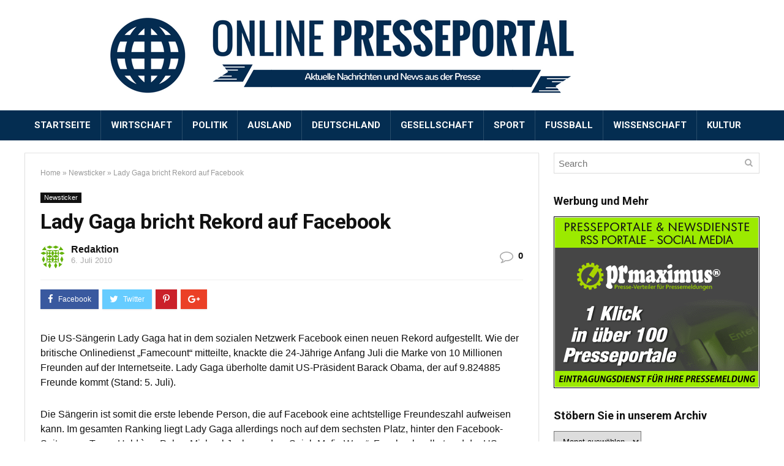

--- FILE ---
content_type: text/html; charset=UTF-8
request_url: https://www.online-presseportal.com/newsticker/lady-gaga-bricht-rekord-auf-facebook-3320/
body_size: 15948
content:
<!DOCTYPE html>
<!--[if IE 8]>    <html class="ie8" lang="de"> <![endif]-->
<!--[if IE 9]>    <html class="ie9" lang="de"> <![endif]-->
<!--[if (gt IE 9)|!(IE)] lang="de"><![endif]-->
<html lang="de">
<head>
<meta charset="utf-8" />
<meta name="viewport" content="width=device-width" />
<!-- feeds & pingback -->
<link rel="profile" href="http://gmpg.org/xfn/11" />
<link rel="pingback" href="https://www.online-presseportal.com/xmlrpc.php" />
<!--[if lt IE 9]><script src="https://www.online-presseportal.com/wp-content/themes/rehub/js/html5shiv.js"></script><![endif]-->	
<meta name='robots' content='index, follow, max-image-preview:large, max-snippet:-1, max-video-preview:-1' />

	<!-- This site is optimized with the Yoast SEO plugin v20.13 - https://yoast.com/wordpress/plugins/seo/ -->
	<title>Lady Gaga bricht Rekord auf Facebook - Online Presseportal</title>
	<link rel="canonical" href="https://www.online-presseportal.com/newsticker/lady-gaga-bricht-rekord-auf-facebook-3320/" />
	<meta property="og:locale" content="de_DE" />
	<meta property="og:type" content="article" />
	<meta property="og:title" content="Lady Gaga bricht Rekord auf Facebook - Online Presseportal" />
	<meta property="og:description" content="Die US-Sängerin Lady Gaga hat in dem sozialen Netzwerk Facebook einen neuen Rekord aufgestellt. Wie der britische Onlinedienst &#8222;Famecount&#8220; mitteilte, knackte die 24-Jährige Anfang Juli die Marke von 10 Millionen Freunden auf der Internetseite. Lady Gaga überholte damit US-Präsident Barack Obama, der auf 9.824885 Freunde kommt (Stand: 5. Juli). Die Sängerin ist somit die erste [&hellip;]" />
	<meta property="og:url" content="https://www.online-presseportal.com/newsticker/lady-gaga-bricht-rekord-auf-facebook-3320/" />
	<meta property="og:site_name" content="Online Presseportal" />
	<meta property="article:published_time" content="2010-07-06T05:39:06+00:00" />
	<meta name="author" content="Redaktion" />
	<meta name="twitter:card" content="summary_large_image" />
	<meta name="twitter:label1" content="Verfasst von" />
	<meta name="twitter:data1" content="Redaktion" />
	<meta name="twitter:label2" content="Geschätzte Lesezeit" />
	<meta name="twitter:data2" content="1 Minute" />
	<script type="application/ld+json" class="yoast-schema-graph">{"@context":"https://schema.org","@graph":[{"@type":"WebPage","@id":"https://www.online-presseportal.com/newsticker/lady-gaga-bricht-rekord-auf-facebook-3320/","url":"https://www.online-presseportal.com/newsticker/lady-gaga-bricht-rekord-auf-facebook-3320/","name":"Lady Gaga bricht Rekord auf Facebook - Online Presseportal","isPartOf":{"@id":"https://www.online-presseportal.com/#website"},"datePublished":"2010-07-06T05:39:06+00:00","dateModified":"2010-07-06T05:39:06+00:00","author":{"@id":"https://www.online-presseportal.com/#/schema/person/5733e61a7a1e670c62c50ac9dfcc2966"},"breadcrumb":{"@id":"https://www.online-presseportal.com/newsticker/lady-gaga-bricht-rekord-auf-facebook-3320/#breadcrumb"},"inLanguage":"de","potentialAction":[{"@type":"ReadAction","target":["https://www.online-presseportal.com/newsticker/lady-gaga-bricht-rekord-auf-facebook-3320/"]}]},{"@type":"BreadcrumbList","@id":"https://www.online-presseportal.com/newsticker/lady-gaga-bricht-rekord-auf-facebook-3320/#breadcrumb","itemListElement":[{"@type":"ListItem","position":1,"name":"Startseite","item":"https://www.online-presseportal.com/"},{"@type":"ListItem","position":2,"name":"Lady Gaga bricht Rekord auf Facebook"}]},{"@type":"WebSite","@id":"https://www.online-presseportal.com/#website","url":"https://www.online-presseportal.com/","name":"Online Presseportal","description":"Aktuelle Nachrichten und News der Presse","potentialAction":[{"@type":"SearchAction","target":{"@type":"EntryPoint","urlTemplate":"https://www.online-presseportal.com/?s={search_term_string}"},"query-input":"required name=search_term_string"}],"inLanguage":"de"},{"@type":"Person","@id":"https://www.online-presseportal.com/#/schema/person/5733e61a7a1e670c62c50ac9dfcc2966","name":"Redaktion","image":{"@type":"ImageObject","inLanguage":"de","@id":"https://www.online-presseportal.com/#/schema/person/image/","url":"https://secure.gravatar.com/avatar/13c9f5382dd56a97a01e53f0132168b8?s=96&d=identicon&r=pg","contentUrl":"https://secure.gravatar.com/avatar/13c9f5382dd56a97a01e53f0132168b8?s=96&d=identicon&r=pg","caption":"Redaktion"},"url":"https://www.online-presseportal.com/author/redaktion/"}]}</script>
	<!-- / Yoast SEO plugin. -->


<link rel='dns-prefetch' href='//fonts.googleapis.com' />
<link rel="alternate" type="application/rss+xml" title="Online Presseportal &raquo; Feed" href="https://www.online-presseportal.com/feed/" />
<link rel="alternate" type="application/rss+xml" title="Online Presseportal &raquo; Kommentar-Feed" href="https://www.online-presseportal.com/comments/feed/" />
<link rel="alternate" type="application/rss+xml" title="Online Presseportal &raquo; Lady Gaga bricht Rekord auf Facebook-Kommentar-Feed" href="https://www.online-presseportal.com/newsticker/lady-gaga-bricht-rekord-auf-facebook-3320/feed/" />
<script type="text/javascript">
window._wpemojiSettings = {"baseUrl":"https:\/\/s.w.org\/images\/core\/emoji\/14.0.0\/72x72\/","ext":".png","svgUrl":"https:\/\/s.w.org\/images\/core\/emoji\/14.0.0\/svg\/","svgExt":".svg","source":{"concatemoji":"https:\/\/www.online-presseportal.com\/wp-includes\/js\/wp-emoji-release.min.js?ver=6.3.7"}};
/*! This file is auto-generated */
!function(i,n){var o,s,e;function c(e){try{var t={supportTests:e,timestamp:(new Date).valueOf()};sessionStorage.setItem(o,JSON.stringify(t))}catch(e){}}function p(e,t,n){e.clearRect(0,0,e.canvas.width,e.canvas.height),e.fillText(t,0,0);var t=new Uint32Array(e.getImageData(0,0,e.canvas.width,e.canvas.height).data),r=(e.clearRect(0,0,e.canvas.width,e.canvas.height),e.fillText(n,0,0),new Uint32Array(e.getImageData(0,0,e.canvas.width,e.canvas.height).data));return t.every(function(e,t){return e===r[t]})}function u(e,t,n){switch(t){case"flag":return n(e,"\ud83c\udff3\ufe0f\u200d\u26a7\ufe0f","\ud83c\udff3\ufe0f\u200b\u26a7\ufe0f")?!1:!n(e,"\ud83c\uddfa\ud83c\uddf3","\ud83c\uddfa\u200b\ud83c\uddf3")&&!n(e,"\ud83c\udff4\udb40\udc67\udb40\udc62\udb40\udc65\udb40\udc6e\udb40\udc67\udb40\udc7f","\ud83c\udff4\u200b\udb40\udc67\u200b\udb40\udc62\u200b\udb40\udc65\u200b\udb40\udc6e\u200b\udb40\udc67\u200b\udb40\udc7f");case"emoji":return!n(e,"\ud83e\udef1\ud83c\udffb\u200d\ud83e\udef2\ud83c\udfff","\ud83e\udef1\ud83c\udffb\u200b\ud83e\udef2\ud83c\udfff")}return!1}function f(e,t,n){var r="undefined"!=typeof WorkerGlobalScope&&self instanceof WorkerGlobalScope?new OffscreenCanvas(300,150):i.createElement("canvas"),a=r.getContext("2d",{willReadFrequently:!0}),o=(a.textBaseline="top",a.font="600 32px Arial",{});return e.forEach(function(e){o[e]=t(a,e,n)}),o}function t(e){var t=i.createElement("script");t.src=e,t.defer=!0,i.head.appendChild(t)}"undefined"!=typeof Promise&&(o="wpEmojiSettingsSupports",s=["flag","emoji"],n.supports={everything:!0,everythingExceptFlag:!0},e=new Promise(function(e){i.addEventListener("DOMContentLoaded",e,{once:!0})}),new Promise(function(t){var n=function(){try{var e=JSON.parse(sessionStorage.getItem(o));if("object"==typeof e&&"number"==typeof e.timestamp&&(new Date).valueOf()<e.timestamp+604800&&"object"==typeof e.supportTests)return e.supportTests}catch(e){}return null}();if(!n){if("undefined"!=typeof Worker&&"undefined"!=typeof OffscreenCanvas&&"undefined"!=typeof URL&&URL.createObjectURL&&"undefined"!=typeof Blob)try{var e="postMessage("+f.toString()+"("+[JSON.stringify(s),u.toString(),p.toString()].join(",")+"));",r=new Blob([e],{type:"text/javascript"}),a=new Worker(URL.createObjectURL(r),{name:"wpTestEmojiSupports"});return void(a.onmessage=function(e){c(n=e.data),a.terminate(),t(n)})}catch(e){}c(n=f(s,u,p))}t(n)}).then(function(e){for(var t in e)n.supports[t]=e[t],n.supports.everything=n.supports.everything&&n.supports[t],"flag"!==t&&(n.supports.everythingExceptFlag=n.supports.everythingExceptFlag&&n.supports[t]);n.supports.everythingExceptFlag=n.supports.everythingExceptFlag&&!n.supports.flag,n.DOMReady=!1,n.readyCallback=function(){n.DOMReady=!0}}).then(function(){return e}).then(function(){var e;n.supports.everything||(n.readyCallback(),(e=n.source||{}).concatemoji?t(e.concatemoji):e.wpemoji&&e.twemoji&&(t(e.twemoji),t(e.wpemoji)))}))}((window,document),window._wpemojiSettings);
</script>
<style type="text/css">
img.wp-smiley,
img.emoji {
	display: inline !important;
	border: none !important;
	box-shadow: none !important;
	height: 1em !important;
	width: 1em !important;
	margin: 0 0.07em !important;
	vertical-align: -0.1em !important;
	background: none !important;
	padding: 0 !important;
}
</style>
	<link rel='stylesheet' id='wp-block-library-css' href='https://www.online-presseportal.com/wp-includes/css/dist/block-library/style.min.css?ver=6.3.7' type='text/css' media='all' />
<style id='classic-theme-styles-inline-css' type='text/css'>
/*! This file is auto-generated */
.wp-block-button__link{color:#fff;background-color:#32373c;border-radius:9999px;box-shadow:none;text-decoration:none;padding:calc(.667em + 2px) calc(1.333em + 2px);font-size:1.125em}.wp-block-file__button{background:#32373c;color:#fff;text-decoration:none}
</style>
<style id='global-styles-inline-css' type='text/css'>
body{--wp--preset--color--black: #000000;--wp--preset--color--cyan-bluish-gray: #abb8c3;--wp--preset--color--white: #ffffff;--wp--preset--color--pale-pink: #f78da7;--wp--preset--color--vivid-red: #cf2e2e;--wp--preset--color--luminous-vivid-orange: #ff6900;--wp--preset--color--luminous-vivid-amber: #fcb900;--wp--preset--color--light-green-cyan: #7bdcb5;--wp--preset--color--vivid-green-cyan: #00d084;--wp--preset--color--pale-cyan-blue: #8ed1fc;--wp--preset--color--vivid-cyan-blue: #0693e3;--wp--preset--color--vivid-purple: #9b51e0;--wp--preset--gradient--vivid-cyan-blue-to-vivid-purple: linear-gradient(135deg,rgba(6,147,227,1) 0%,rgb(155,81,224) 100%);--wp--preset--gradient--light-green-cyan-to-vivid-green-cyan: linear-gradient(135deg,rgb(122,220,180) 0%,rgb(0,208,130) 100%);--wp--preset--gradient--luminous-vivid-amber-to-luminous-vivid-orange: linear-gradient(135deg,rgba(252,185,0,1) 0%,rgba(255,105,0,1) 100%);--wp--preset--gradient--luminous-vivid-orange-to-vivid-red: linear-gradient(135deg,rgba(255,105,0,1) 0%,rgb(207,46,46) 100%);--wp--preset--gradient--very-light-gray-to-cyan-bluish-gray: linear-gradient(135deg,rgb(238,238,238) 0%,rgb(169,184,195) 100%);--wp--preset--gradient--cool-to-warm-spectrum: linear-gradient(135deg,rgb(74,234,220) 0%,rgb(151,120,209) 20%,rgb(207,42,186) 40%,rgb(238,44,130) 60%,rgb(251,105,98) 80%,rgb(254,248,76) 100%);--wp--preset--gradient--blush-light-purple: linear-gradient(135deg,rgb(255,206,236) 0%,rgb(152,150,240) 100%);--wp--preset--gradient--blush-bordeaux: linear-gradient(135deg,rgb(254,205,165) 0%,rgb(254,45,45) 50%,rgb(107,0,62) 100%);--wp--preset--gradient--luminous-dusk: linear-gradient(135deg,rgb(255,203,112) 0%,rgb(199,81,192) 50%,rgb(65,88,208) 100%);--wp--preset--gradient--pale-ocean: linear-gradient(135deg,rgb(255,245,203) 0%,rgb(182,227,212) 50%,rgb(51,167,181) 100%);--wp--preset--gradient--electric-grass: linear-gradient(135deg,rgb(202,248,128) 0%,rgb(113,206,126) 100%);--wp--preset--gradient--midnight: linear-gradient(135deg,rgb(2,3,129) 0%,rgb(40,116,252) 100%);--wp--preset--font-size--small: 13px;--wp--preset--font-size--medium: 20px;--wp--preset--font-size--large: 36px;--wp--preset--font-size--x-large: 42px;--wp--preset--spacing--20: 0.44rem;--wp--preset--spacing--30: 0.67rem;--wp--preset--spacing--40: 1rem;--wp--preset--spacing--50: 1.5rem;--wp--preset--spacing--60: 2.25rem;--wp--preset--spacing--70: 3.38rem;--wp--preset--spacing--80: 5.06rem;--wp--preset--shadow--natural: 6px 6px 9px rgba(0, 0, 0, 0.2);--wp--preset--shadow--deep: 12px 12px 50px rgba(0, 0, 0, 0.4);--wp--preset--shadow--sharp: 6px 6px 0px rgba(0, 0, 0, 0.2);--wp--preset--shadow--outlined: 6px 6px 0px -3px rgba(255, 255, 255, 1), 6px 6px rgba(0, 0, 0, 1);--wp--preset--shadow--crisp: 6px 6px 0px rgba(0, 0, 0, 1);}:where(.is-layout-flex){gap: 0.5em;}:where(.is-layout-grid){gap: 0.5em;}body .is-layout-flow > .alignleft{float: left;margin-inline-start: 0;margin-inline-end: 2em;}body .is-layout-flow > .alignright{float: right;margin-inline-start: 2em;margin-inline-end: 0;}body .is-layout-flow > .aligncenter{margin-left: auto !important;margin-right: auto !important;}body .is-layout-constrained > .alignleft{float: left;margin-inline-start: 0;margin-inline-end: 2em;}body .is-layout-constrained > .alignright{float: right;margin-inline-start: 2em;margin-inline-end: 0;}body .is-layout-constrained > .aligncenter{margin-left: auto !important;margin-right: auto !important;}body .is-layout-constrained > :where(:not(.alignleft):not(.alignright):not(.alignfull)){max-width: var(--wp--style--global--content-size);margin-left: auto !important;margin-right: auto !important;}body .is-layout-constrained > .alignwide{max-width: var(--wp--style--global--wide-size);}body .is-layout-flex{display: flex;}body .is-layout-flex{flex-wrap: wrap;align-items: center;}body .is-layout-flex > *{margin: 0;}body .is-layout-grid{display: grid;}body .is-layout-grid > *{margin: 0;}:where(.wp-block-columns.is-layout-flex){gap: 2em;}:where(.wp-block-columns.is-layout-grid){gap: 2em;}:where(.wp-block-post-template.is-layout-flex){gap: 1.25em;}:where(.wp-block-post-template.is-layout-grid){gap: 1.25em;}.has-black-color{color: var(--wp--preset--color--black) !important;}.has-cyan-bluish-gray-color{color: var(--wp--preset--color--cyan-bluish-gray) !important;}.has-white-color{color: var(--wp--preset--color--white) !important;}.has-pale-pink-color{color: var(--wp--preset--color--pale-pink) !important;}.has-vivid-red-color{color: var(--wp--preset--color--vivid-red) !important;}.has-luminous-vivid-orange-color{color: var(--wp--preset--color--luminous-vivid-orange) !important;}.has-luminous-vivid-amber-color{color: var(--wp--preset--color--luminous-vivid-amber) !important;}.has-light-green-cyan-color{color: var(--wp--preset--color--light-green-cyan) !important;}.has-vivid-green-cyan-color{color: var(--wp--preset--color--vivid-green-cyan) !important;}.has-pale-cyan-blue-color{color: var(--wp--preset--color--pale-cyan-blue) !important;}.has-vivid-cyan-blue-color{color: var(--wp--preset--color--vivid-cyan-blue) !important;}.has-vivid-purple-color{color: var(--wp--preset--color--vivid-purple) !important;}.has-black-background-color{background-color: var(--wp--preset--color--black) !important;}.has-cyan-bluish-gray-background-color{background-color: var(--wp--preset--color--cyan-bluish-gray) !important;}.has-white-background-color{background-color: var(--wp--preset--color--white) !important;}.has-pale-pink-background-color{background-color: var(--wp--preset--color--pale-pink) !important;}.has-vivid-red-background-color{background-color: var(--wp--preset--color--vivid-red) !important;}.has-luminous-vivid-orange-background-color{background-color: var(--wp--preset--color--luminous-vivid-orange) !important;}.has-luminous-vivid-amber-background-color{background-color: var(--wp--preset--color--luminous-vivid-amber) !important;}.has-light-green-cyan-background-color{background-color: var(--wp--preset--color--light-green-cyan) !important;}.has-vivid-green-cyan-background-color{background-color: var(--wp--preset--color--vivid-green-cyan) !important;}.has-pale-cyan-blue-background-color{background-color: var(--wp--preset--color--pale-cyan-blue) !important;}.has-vivid-cyan-blue-background-color{background-color: var(--wp--preset--color--vivid-cyan-blue) !important;}.has-vivid-purple-background-color{background-color: var(--wp--preset--color--vivid-purple) !important;}.has-black-border-color{border-color: var(--wp--preset--color--black) !important;}.has-cyan-bluish-gray-border-color{border-color: var(--wp--preset--color--cyan-bluish-gray) !important;}.has-white-border-color{border-color: var(--wp--preset--color--white) !important;}.has-pale-pink-border-color{border-color: var(--wp--preset--color--pale-pink) !important;}.has-vivid-red-border-color{border-color: var(--wp--preset--color--vivid-red) !important;}.has-luminous-vivid-orange-border-color{border-color: var(--wp--preset--color--luminous-vivid-orange) !important;}.has-luminous-vivid-amber-border-color{border-color: var(--wp--preset--color--luminous-vivid-amber) !important;}.has-light-green-cyan-border-color{border-color: var(--wp--preset--color--light-green-cyan) !important;}.has-vivid-green-cyan-border-color{border-color: var(--wp--preset--color--vivid-green-cyan) !important;}.has-pale-cyan-blue-border-color{border-color: var(--wp--preset--color--pale-cyan-blue) !important;}.has-vivid-cyan-blue-border-color{border-color: var(--wp--preset--color--vivid-cyan-blue) !important;}.has-vivid-purple-border-color{border-color: var(--wp--preset--color--vivid-purple) !important;}.has-vivid-cyan-blue-to-vivid-purple-gradient-background{background: var(--wp--preset--gradient--vivid-cyan-blue-to-vivid-purple) !important;}.has-light-green-cyan-to-vivid-green-cyan-gradient-background{background: var(--wp--preset--gradient--light-green-cyan-to-vivid-green-cyan) !important;}.has-luminous-vivid-amber-to-luminous-vivid-orange-gradient-background{background: var(--wp--preset--gradient--luminous-vivid-amber-to-luminous-vivid-orange) !important;}.has-luminous-vivid-orange-to-vivid-red-gradient-background{background: var(--wp--preset--gradient--luminous-vivid-orange-to-vivid-red) !important;}.has-very-light-gray-to-cyan-bluish-gray-gradient-background{background: var(--wp--preset--gradient--very-light-gray-to-cyan-bluish-gray) !important;}.has-cool-to-warm-spectrum-gradient-background{background: var(--wp--preset--gradient--cool-to-warm-spectrum) !important;}.has-blush-light-purple-gradient-background{background: var(--wp--preset--gradient--blush-light-purple) !important;}.has-blush-bordeaux-gradient-background{background: var(--wp--preset--gradient--blush-bordeaux) !important;}.has-luminous-dusk-gradient-background{background: var(--wp--preset--gradient--luminous-dusk) !important;}.has-pale-ocean-gradient-background{background: var(--wp--preset--gradient--pale-ocean) !important;}.has-electric-grass-gradient-background{background: var(--wp--preset--gradient--electric-grass) !important;}.has-midnight-gradient-background{background: var(--wp--preset--gradient--midnight) !important;}.has-small-font-size{font-size: var(--wp--preset--font-size--small) !important;}.has-medium-font-size{font-size: var(--wp--preset--font-size--medium) !important;}.has-large-font-size{font-size: var(--wp--preset--font-size--large) !important;}.has-x-large-font-size{font-size: var(--wp--preset--font-size--x-large) !important;}
.wp-block-navigation a:where(:not(.wp-element-button)){color: inherit;}
:where(.wp-block-post-template.is-layout-flex){gap: 1.25em;}:where(.wp-block-post-template.is-layout-grid){gap: 1.25em;}
:where(.wp-block-columns.is-layout-flex){gap: 2em;}:where(.wp-block-columns.is-layout-grid){gap: 2em;}
.wp-block-pullquote{font-size: 1.5em;line-height: 1.6;}
</style>
<link rel='stylesheet' id='contact-form-7-css' href='https://www.online-presseportal.com/wp-content/plugins/contact-form-7/includes/css/styles.css?ver=5.8' type='text/css' media='all' />
<link rel='stylesheet' id='wp-pagenavi-css' href='https://www.online-presseportal.com/wp-content/plugins/wp-pagenavi/pagenavi-css.css?ver=2.70' type='text/css' media='all' />
<link rel='stylesheet' id='rhstyle-css' href='https://www.online-presseportal.com/wp-content/themes/rehub/style.css?ver=7.0.6' type='text/css' media='all' />
<link rel='stylesheet' id='responsive-css' href='https://www.online-presseportal.com/wp-content/themes/rehub/css/responsive.css?ver=7.0.6' type='text/css' media='all' />
<link rel='stylesheet' id='rehub_shortcode-css' href='https://www.online-presseportal.com/wp-content/themes/rehub/shortcodes/css/css.css?ver=7.0.3' type='text/css' media='all' />
<link rel='stylesheet' id='fontawesome-css' href='https://www.online-presseportal.com/wp-content/themes/rehub/vafpress-framework/public/css/vendor/font-awesome.min.css?ver=6.3.7' type='text/css' media='all' />
<link rel='stylesheet' id='default_font-css' href='//fonts.googleapis.com/css?family=Roboto%3A300%2C400%2C700&#038;subset=latin%2Ccyrillic&#038;ver=6.3.7' type='text/css' media='all' />
<script type='text/javascript' src='https://www.online-presseportal.com/wp-includes/js/jquery/jquery.min.js?ver=3.7.0' id='jquery-core-js'></script>
<script type='text/javascript' src='https://www.online-presseportal.com/wp-includes/js/jquery/jquery-migrate.min.js?ver=3.4.1' id='jquery-migrate-js'></script>
<link rel="https://api.w.org/" href="https://www.online-presseportal.com/wp-json/" /><link rel="alternate" type="application/json" href="https://www.online-presseportal.com/wp-json/wp/v2/posts/3320" /><link rel="EditURI" type="application/rsd+xml" title="RSD" href="https://www.online-presseportal.com/xmlrpc.php?rsd" />
<meta name="generator" content="WordPress 6.3.7" />
<link rel='shortlink' href='https://www.online-presseportal.com/?p=3320' />
<link rel="alternate" type="application/json+oembed" href="https://www.online-presseportal.com/wp-json/oembed/1.0/embed?url=https%3A%2F%2Fwww.online-presseportal.com%2Fnewsticker%2Flady-gaga-bricht-rekord-auf-facebook-3320%2F" />
<link rel="alternate" type="text/xml+oembed" href="https://www.online-presseportal.com/wp-json/oembed/1.0/embed?url=https%3A%2F%2Fwww.online-presseportal.com%2Fnewsticker%2Flady-gaga-bricht-rekord-auf-facebook-3320%2F&#038;format=xml" />
<style type="text/css"> header .main-nav,.main-nav.dark_style{background:none repeat scroll 0 0 #042d51!important;box-shadow:none;}.main-nav{border-bottom:none;}.dl-menuwrapper .dl-menu{margin:0 !important}.footer-bottom{background-color:#042d51 !important}.footer-bottom .footer_widget{border:none !important} .rehub-main-color-border,.rh-big-tabs-li.active a,.rh-big-tabs-li:hover a{border-color:#26569e;}.wpsm_promobox.rehub_promobox{border-left-color:#26569e!important;}.top_rating_block .top_rating_item .rating_col a.read_full,.color_link{color:#26569e !important;}nav.top_menu > ul:not(.off-canvas) > li > a:hover,nav.top_menu > ul:not(.off-canvas) > li.current-menu-item a,.search-header-contents{border-top-color:#26569e;}nav.top_menu > ul > li ul{border-bottom:2px solid #26569e;}.wpb_content_element.wpsm-tabs.n_b_tab .wpb_tour_tabs_wrapper .wpb_tabs_nav .ui-state-active a{border-bottom:3px solid #26569e !important}.featured_slider:hover .score,.top_chart_controls .controls:hover,article.post .wpsm_toplist_heading:before{border-color:#26569e;}.btn_more:hover,.small_post .overlay .btn_more:hover,.tw-pagination .current{border:1px solid #26569e;color:#fff}.wpsm-tabs ul.ui-tabs-nav .ui-state-active a,.rehub_woo_review .rehub_woo_tabs_menu li.current{border-top:3px solid #26569e;}.wps_promobox{border-left:3px solid #26569e;}.gallery-pics .gp-overlay{box-shadow:0 0 0 4px #26569e inset;}.post .rehub_woo_tabs_menu li.current,.woocommerce div.product .woocommerce-tabs ul.tabs li.active{border-top:2px solid #26569e;}.rething_item a.cat{border-bottom-color:#26569e}nav.top_menu ul li ul{border-bottom:2px solid #26569e;}.widget.deal_daywoo{border:3px solid #26569e;padding:20px;background:#fff;}.deal_daywoo .wpsm-bar-bar{background-color:#26569e !important} #buddypress div.item-list-tabs ul li.selected a span,#buddypress div.item-list-tabs ul li.current a span,#buddypress div.item-list-tabs ul li a span,.user-profile-div .user-menu-tab > li.active > a,.user-profile-div .user-menu-tab > li.active > a:focus,.user-profile-div .user-menu-tab > li.active > a:hover,.slide .news_cat a,.news_in_thumb:hover .news_cat a,.news_out_thumb:hover .news_cat a,.col-feat-grid:hover .news_cat a,.alphabet-filter .return_to_letters span,.carousel-style-deal .re_carousel .controls,.re_carousel .controls:hover,.openedprevnext .postNavigation a,.postNavigation a:hover,.top_chart_pagination a.selected,.woocommerce .widget_price_filter .ui-slider .ui-slider-handle,.woocommerce-page .widget_price_filter .ui-slider .ui-slider-handle,.flex-control-paging li a.flex-active,.flex-control-paging li a:hover,.widget_edd_cart_widget .edd-cart-number-of-items .edd-cart-quantity,.btn_more:hover,.news_out_tabs > ul > li:hover,.news_out_tabs > ul > li.current,.featured_slider:hover .score,#bbp_user_edit_submit,.bbp-topic-pagination a,.bbp-topic-pagination a,.widget.tabs > ul > li:hover,.custom-checkbox label.checked:after,.slider_post .caption,ul.postpagination li.active a,ul.postpagination li:hover a,ul.postpagination li a:focus,.top_theme h5 strong,.re_carousel .text:after,.widget.tabs .current,#topcontrol:hover,.main_slider .flex-overlay:hover a.read-more,.rehub_chimp #mc_embed_signup input#mc-embedded-subscribe,#rank_1.top_rating_item .rank_count,#toplistmenu > ul li:before,.rehub_chimp:before,.wpsm-members > strong:first-child,.r_catbox_btn,.wpcf7 .wpcf7-submit,.rh_woocartmenu-icon,.comm_meta_wrap .rh_user_s2_label,.wpsm_pretty_hover li:hover,.wpsm_pretty_hover li.current,.rehub-main-color-bg,.togglegreedybtn:after,.rh-bg-hover-color:hover .news_cat a,.rh_wrapper_video_playlist .rh_video_currently_playing,.rh_wrapper_video_playlist .rh_video_currently_playing.rh_click_video:hover,.rtmedia-list-item .rtmedia-album-media-count,.tw-pagination .current,.dokan-dashboard .dokan-dash-sidebar ul.dokan-dashboard-menu li.active,.dokan-dashboard .dokan-dash-sidebar ul.dokan-dashboard-menu li:hover,.dokan-dashboard .dokan-dash-sidebar ul.dokan-dashboard-menu li.dokan-common-links a:hover{background:#26569e;}@media (max-width:767px){.postNavigation a{background:#26569e;}} a,.carousel-style-deal .deal-item .priced_block .price_count ins,nav.top_menu ul li.menu-item-has-children ul li.menu-item-has-children > a:before,.top_chart_controls .controls:hover,.flexslider .fa-pulse,.footer-bottom .widget .f_menu li a:hover,.comment_form h3 a,.bbp-body li.bbp-forum-info > a:hover,.bbp-body li.bbp-topic-title > a:hover,#subscription-toggle a:before,#favorite-toggle a:before,.aff_offer_links .aff_name a,.rh-deal-price,.news_lettr p a,.commentlist .comment-content small a,.related_articles .title_cat_related a,article em.emph,.campare_table table.one td strong.red,.sidebar .tabs-item .detail p a,.category_tab h5 a:hover,.footer-bottom .widget .title span,footer p a,.welcome-frase strong,.news_lettr:after,article.post .wpsm_toplist_heading:before,.post a.color_link,.categoriesbox:hover h3 a:after,.bbp-body li.bbp-forum-info > a,.bbp-body li.bbp-topic-title > a,.widget .title i,.woocommerce-MyAccount-navigation ul li.is-active a,.category-vendormenu li.current a,.deal_daywoo .title,.rehub-main-color,.wpsm_pretty_colored ul li.current a,.wpsm_pretty_colored ul li.current,.rh-heading-hover-color:hover h2 a,.rh-heading-hover-color:hover h3 a,.rh-heading-hover-color:hover h4 a,.rh-heading-hover-color:hover h5 a,.rh-heading-icon:before{color:#26569e;} span.re_filtersort_btn:hover,span.active.re_filtersort_btn,.page-link > span:not(.page-link-title),.postimagetrend .title,.widget.widget_affegg_widget .title,.widget.top_offers .title,header .header_first_style .search form.search-form [type="submit"],header .header_eight_style .search form.search-form [type="submit"],.more_post a,.more_post span,.filter_home_pick span.active,.filter_home_pick span:hover,.filter_product_pick span.active,.filter_product_pick span:hover,.rh_tab_links a.active,.rh_tab_links a:hover,.wcv-navigation ul.menu li.active,.wcv-navigation ul.menu li:hover a,header .header_seven_style .search form.search-form [type="submit"],.rehub-sec-color-bg,#buddypress div.item-list-tabs#subnav ul li a:hover,#buddypress div.item-list-tabs#subnav ul li.current a,#buddypress div.item-list-tabs#subnav ul li.selected a{background:#000000 !important;color:#fff !important;}.widget.widget_affegg_widget .title:after,.widget.top_offers .title:after,.vc_tta-tabs.wpsm-tabs .vc_tta-tab.vc_active,.vc_tta-tabs.wpsm-tabs .vc_tta-panel.vc_active .vc_tta-panel-heading{border-top-color:#000000 !important;}.page-link > span:not(.page-link-title){border:1px solid #000000;}.page-link > span:not(.page-link-title),.header_first_style .search form.search-form [type="submit"] i{color:#fff !important;}.rh_tab_links a.active,.rh_tab_links a:hover,.rehub-sec-color-border{border-color:#000000}.rh_wrapper_video_playlist .rh_video_currently_playing,.rh_wrapper_video_playlist .rh_video_currently_playing.rh_click_video:hover{background-color:#000000;box-shadow:1200px 0 0 #000000 inset;}.rehub-sec-color{color:#000000} .price_count,.rehub_offer_coupon,#buddypress .dir-search input[type=text],.gmw-form-wrapper input[type=text],.gmw-form-wrapper select,.rh_post_layout_big_offer .priced_block .btn_offer_block,#buddypress a.button{border-radius:100px}.news .priced_block .price_count,.blog_string .priced_block .price_count,.main_slider .price_count{margin-right:5px}.right_aff .priced_block .btn_offer_block,.right_aff .priced_block .price_count{border-radius:0 !important} .woocommerce .summary .masked_coupon,.woocommerce a.woo_loop_btn,.woocommerce input.button.alt,.woocommerce .checkout-button.button,.woocommerce a.add_to_cart_button,.woocommerce-page a.add_to_cart_button,.woocommerce .single_add_to_cart_button,.woocommerce div.product form.cart .button,.priced_block .btn_offer_block,.priced_block .button,.rh-deal-compact-btn,input.mdf_button,#buddypress input[type="submit"],#buddypress input[type="button"],#buddypress input[type="reset"],#buddypress button.submit,.btn_block_part .btn_offer_block,.wpsm-button.rehub_main_btn,.wcv-grid a.button,input.gmw-submit,#ws-plugin--s2member-profile-submit,#rtmedia_create_new_album,input[type="submit"].dokan-btn-theme,a.dokan-btn-theme,.dokan-btn-theme{background:none #1675ab !important;color:#fff !important;border:none !important;text-decoration:none !important;outline:0;border-radius:100px !important;box-shadow:-1px 6px 19px rgba(22,117,171,0.25) !important;}.woocommerce a.woo_loop_btn:hover,.woocommerce input.button.alt:hover,.woocommerce .checkout-button.button:hover,.woocommerce a.add_to_cart_button:hover,.woocommerce-page a.add_to_cart_button:hover,.woocommerce a.single_add_to_cart_button:hover,.woocommerce-page a.single_add_to_cart_button:hover,.woocommerce div.product form.cart .button:hover,.woocommerce-page div.product form.cart .button:hover,.priced_block .btn_offer_block:hover,.wpsm-button.rehub_main_btn:hover,#buddypress input[type="submit"]:hover,#buddypress input[type="button"]:hover,#buddypress input[type="reset"]:hover,#buddypress button.submit:hover,.small_post .btn:hover,.ap-pro-form-field-wrapper input[type="submit"]:hover,.btn_block_part .btn_offer_block:hover,.wcv-grid a.button:hover,#ws-plugin--s2member-profile-submit:hover,input[type="submit"].dokan-btn-theme:hover,a.dokan-btn-theme:hover,.dokan-btn-theme:hover{background:none #1675ab !important;color:#fff !important;opacity:0.8;box-shadow:none !important;border-color:transparent;}.woocommerce a.woo_loop_btn:active,.woocommerce .button.alt:active,.woocommerce .checkout-button.button:active,.woocommerce a.add_to_cart_button:active,.woocommerce-page a.add_to_cart_button:active,.woocommerce a.single_add_to_cart_button:active,.woocommerce-page a.single_add_to_cart_button:active,.woocommerce div.product form.cart .button:active,.woocommerce-page div.product form.cart .button:active,.wpsm-button.rehub_main_btn:active,#buddypress input[type="submit"]:active,#buddypress input[type="button"]:active,#buddypress input[type="reset"]:active,#buddypress button.submit:active,.ap-pro-form-field-wrapper input[type="submit"]:active,.btn_block_part .btn_offer_block:active,.wcv-grid a.button:active,#ws-plugin--s2member-profile-submit:active,input[type="submit"].dokan-btn-theme:active,a.dokan-btn-theme:active,.dokan-btn-theme:active{background:none #1675ab !important;box-shadow:none;top:2px;color:#fff !important;}.re_thing_btn .rehub_offer_coupon.masked_coupon:after{border:1px dashed #1675ab;border-left:none;}.re_thing_btn.continue_thing_btn a,.re_thing_btn .rehub_offer_coupon.not_masked_coupon{color:#1675ab !important;}.re_thing_btn a,.re_thing_btn .rehub_offer_coupon{background-color:#1675ab;border:1px solid #1675ab;}.main_slider .re_thing_btn a,.widget_merchant_list .buttons_col{background-color:#1675ab !important;}.re_thing_btn .rehub_offer_coupon{border-style:dashed;}.deal_daywoo .price{color:#1675ab}@media(min-width:1224px){.single-post .full_width > article.post,single-product .full_width > article.post{padding:32px}.title_single_area.full_width{margin:25px 32px 0 32px;}.main-side .title_single_area.full_width{margin:0;}.full_width .wpsm-comptable td img{padding:5px}}</style><style type="text/css">.recentcomments a{display:inline !important;padding:0 !important;margin:0 !important;}</style><meta name="generator" content="Powered by Visual Composer - drag and drop page builder for WordPress."/>
<!--[if lte IE 9]><link rel="stylesheet" type="text/css" href="https://www.online-presseportal.com/wp-content/plugins/js_composer/assets/css/vc_lte_ie9.min.css" media="screen"><![endif]--><noscript><style type="text/css"> .wpb_animate_when_almost_visible { opacity: 1; }</style></noscript></head>
<body class="post-template-default single single-post postid-3320 single-format-standard wpb-js-composer js-comp-ver-100 vc_responsive">
	               
<!-- Outer Start -->
<div class="rh-outer-wrap">
    <div id="top_ankor"></div>
    <!-- HEADER -->
    <header id="main_header" class="white_style">
        <div class="header_wrap">
                                    <!-- Logo section -->
<div class="logo_section_wrap">
    <div class="rh-container">
        <div class="logo-section header_fourth_style clearfix">
            <div class="logo">
          		          			<a href="https://www.online-presseportal.com" class="logo_image"><img src="https://www.online-presseportal.com/wp-content/uploads/ONLINE-PRESSEPORTAL.png" alt="Online Presseportal" height="" width="" /></a>
          		       
            </div>                       
                                  
        </div>
    </div>
</div>
<!-- /Logo section -->  
<!-- Main Navigation -->
<div class="main-nav rh-stickme dark_style">  
    <div class="rh-container"> 
	        
        <nav class="top_menu"><ul id="menu-hauptmenue" class="menu"><li id="menu-item-21827" class="menu-item menu-item-type-post_type menu-item-object-page menu-item-home"><a href="https://www.online-presseportal.com/">Startseite</a></li>
<li id="menu-item-21802" class="menu-item menu-item-type-taxonomy menu-item-object-category"><a href="https://www.online-presseportal.com/category/wirtschaft/">Wirtschaft</a></li>
<li id="menu-item-21803" class="menu-item menu-item-type-taxonomy menu-item-object-category"><a href="https://www.online-presseportal.com/category/politik/">Politik</a></li>
<li id="menu-item-21804" class="menu-item menu-item-type-taxonomy menu-item-object-category"><a href="https://www.online-presseportal.com/category/politik/ausland/">Ausland</a></li>
<li id="menu-item-21805" class="menu-item menu-item-type-taxonomy menu-item-object-category"><a href="https://www.online-presseportal.com/category/politik/deutschland/">Deutschland</a></li>
<li id="menu-item-21806" class="menu-item menu-item-type-taxonomy menu-item-object-category"><a href="https://www.online-presseportal.com/category/gesellschaft/">Gesellschaft</a></li>
<li id="menu-item-21807" class="menu-item menu-item-type-taxonomy menu-item-object-category"><a href="https://www.online-presseportal.com/category/sport/">Sport</a></li>
<li id="menu-item-21808" class="menu-item menu-item-type-taxonomy menu-item-object-category"><a href="https://www.online-presseportal.com/category/sport/fussball/">Fußball</a></li>
<li id="menu-item-21809" class="menu-item menu-item-type-taxonomy menu-item-object-category"><a href="https://www.online-presseportal.com/category/wissenschaft/">Wissenschaft</a></li>
<li id="menu-item-21810" class="menu-item menu-item-type-taxonomy menu-item-object-category"><a href="https://www.online-presseportal.com/category/kultur/">Kultur</a></li>
</ul></nav>        <div class="responsive_nav_wrap">
        </div>
        <div class="search-header-contents"><form  role="search" method="get" class="search-form" action="https://www.online-presseportal.com/">
  	<input type="text" name="s" placeholder="Search"  data-posttype="post">
  	<input type="hidden" name="post_type" value="post" />  	<button type="submit" class="btnsearch"><i class="fa fa-search"></i></button>
</form>
</div>
    </div>
</div>
<!-- /Main Navigation -->
        </div>  
    </header>
        

    <!-- CONTENT -->
<div class="rh-container"> 
    <div class="rh-content-wrap clearfix">
        <!-- Main Side -->
        <div class="main-side single clearfix">            
                            <article class="post post-inner category-294" id="post-3320">               
                    <!-- Title area -->
                    <div class="rh_post_layout_metabig">
                        <div class="title_single_area">
                                                        <div class="breadcrumb" xmlns:v="http://rdf.data-vocabulary.org/#"><a href="https://www.online-presseportal.com/" rel="v:url" property="v:title">Home</a> &raquo; <span typeof="v:Breadcrumb"><a rel="v:url" property="v:title" href="https://www.online-presseportal.com/category/newsticker/">Newsticker</a></span> &raquo; <span class="current">Lady Gaga bricht Rekord auf Facebook</span></div><!-- .breadcrumbs --> 
                            <div class="rh-cat-list-title"><a class="rh-cat-label-title rh-cat-294" href="https://www.online-presseportal.com/category/newsticker/" title="View all posts in Newsticker">Newsticker</a></div>                        
                            <h1>Lady Gaga bricht Rekord auf Facebook</h1>                                                           
                            <div class="meta post-meta-big">
                                		<div class="floatleft mr15">
											<a href="https://www.online-presseportal.com/author/redaktion/" class="floatleft mr10">
					<img alt='' src='https://secure.gravatar.com/avatar/13c9f5382dd56a97a01e53f0132168b8?s=40&#038;d=identicon&#038;r=pg' srcset='https://secure.gravatar.com/avatar/13c9f5382dd56a97a01e53f0132168b8?s=80&#038;d=identicon&#038;r=pg 2x' class='avatar avatar-40 photo' height='40' width='40' loading='lazy' decoding='async'/>					
				</a>	
						<span class="floatleft authortimemeta">
									<a href="https://www.online-presseportal.com/author/redaktion/">				
						Redaktion			
					</a>
													<div class="date_time_post">6. Juli 2010</div>
							</span>	

		</div>
		<div class="floatright ml15 postviewcomm mt5">
				
						
				<span class="comm_count_meta"><strong><a href="https://www.online-presseportal.com/newsticker/lady-gaga-bricht-rekord-auf-facebook-3320/#respond" class="comm_meta" >0</a></strong></span>	
						
		</div>	
	 
                            </div> 
                                                            <div class="top_share">
                                    <div class="post_share">
    <div class="social_icon  row_social_inpost"><span data-href="https://www.facebook.com/sharer/sharer.php?u=https%3A%2F%2Fwww.online-presseportal.com%2Fnewsticker%2Flady-gaga-bricht-rekord-auf-facebook-3320%2F" class="fb share-link-image" data-service="facebook"><i class="fa fa-facebook"></i></span><span data-href="https://twitter.com/share?url=https%3A%2F%2Fwww.online-presseportal.com%2Fnewsticker%2Flady-gaga-bricht-rekord-auf-facebook-3320%2F&text=Lady+Gaga+bricht+Rekord+auf+Facebook" class="tw share-link-image" data-service="twitter"><i class="fa fa-twitter"></i></span><span data-href="https://pinterest.com/pin/create/button/?url=https%3A%2F%2Fwww.online-presseportal.com%2Fnewsticker%2Flady-gaga-bricht-rekord-auf-facebook-3320%2F&amp;media=&amp;description=Lady+Gaga+bricht+Rekord+auf+Facebook" class="pn share-link-image" data-service="pinterest"><i class="fa fa-pinterest-p"></i></span><span data-href="https://plus.google.com/share?url=https%3A%2F%2Fwww.online-presseportal.com%2Fnewsticker%2Flady-gaga-bricht-rekord-auf-facebook-3320%2F" class="gp share-link-image" data-service="googleplus"><i class="fa fa-google-plus"></i></span></div></div>                                </div>
                                <div class="clearfix"></div> 
                               
                                                       
                        </div>
                    </div>
                                             
                        								                        
                                
                    
                    <p>Die US-Sängerin Lady Gaga hat in dem sozialen Netzwerk Facebook einen neuen Rekord aufgestellt. Wie der britische Onlinedienst &#8222;Famecount&#8220; mitteilte, knackte die 24-Jährige Anfang Juli die Marke von 10 Millionen Freunden auf der Internetseite. Lady Gaga überholte damit US-Präsident Barack Obama, der auf 9.824885 Freunde kommt (Stand: 5. Juli). <P>Die Sängerin ist somit die erste lebende Person, die auf Facebook eine achtstellige Freundeszahl aufweisen kann. Im gesamten Ranking liegt Lady Gaga allerdings noch auf dem sechsten Platz, hinter den Facebook-Seiten von Texas Hold `em Poker, Michael Jackson, dem Spiel &#8222;Mafia Wars&#8220;, Facebook selbst und der US-Fernsehserie &#8222;Family Guy&#8220;.<P>Diese Meldung der dts Nachrichtenagentur aus Los Angeles wurde am 06.07.2010 um 07:36 Uhr mit den Stichworten USA, Leute, Internet übertragen.</p>
<div class="ddop"><hr /><h3>Weitere Artikel aus der Kategorie Newsticker</h3><ul><li><a href="https://www.online-presseportal.com/newsticker/immobilienverkauf-mit-makler-ja-oder-nein-22232/">Immobilienverkauf mit Makler: JA oder NEIN!</a></li><li><a href="https://www.online-presseportal.com/newsticker/qio-erweitert-die-auswahl-mobiler-heizzentralen-22171/">Qio erweitert die Auswahl mobiler Heizzentralen</a></li><li><a href="https://www.online-presseportal.com/newsticker/der-haribo-shop-22065/">Der Haribo Shop</a></li><li><a href="https://www.online-presseportal.com/newsticker/outdoor-erlebnisse-herbstliche-tipps-21968/">News zum Thema Campingurlaub im Herbst: Die richtige Ausrüstung für gelungene Outdoor-Erlebnisse – herbstliche Tipps</a></li><li><a href="https://www.online-presseportal.com/pr/gratis-aktion-bei-lebara-mobile-kostenlose-sim-karte-mit-extra-guthaben-21917/">Gratis-Aktion bei Lebara Mobile - kostenlose SIM Karte mit Extra-Guthaben</a></li></ul></div>
                        
       
	
                </article>
                <div class="clearfix"></div>
                
    <div class="post_share">
    <div class="social_icon  row_social_inpost"><span data-href="https://www.facebook.com/sharer/sharer.php?u=https%3A%2F%2Fwww.online-presseportal.com%2Fnewsticker%2Flady-gaga-bricht-rekord-auf-facebook-3320%2F" class="fb share-link-image" data-service="facebook"><i class="fa fa-facebook"></i></span><span data-href="https://twitter.com/share?url=https%3A%2F%2Fwww.online-presseportal.com%2Fnewsticker%2Flady-gaga-bricht-rekord-auf-facebook-3320%2F&text=Lady+Gaga+bricht+Rekord+auf+Facebook" class="tw share-link-image" data-service="twitter"><i class="fa fa-twitter"></i></span><span data-href="https://pinterest.com/pin/create/button/?url=https%3A%2F%2Fwww.online-presseportal.com%2Fnewsticker%2Flady-gaga-bricht-rekord-auf-facebook-3320%2F&amp;media=&amp;description=Lady+Gaga+bricht+Rekord+auf+Facebook" class="pn share-link-image" data-service="pinterest"><i class="fa fa-pinterest-p"></i></span><span data-href="https://plus.google.com/share?url=https%3A%2F%2Fwww.online-presseportal.com%2Fnewsticker%2Flady-gaga-bricht-rekord-auf-facebook-3320%2F" class="gp share-link-image" data-service="googleplus"><i class="fa fa-google-plus"></i></span></div></div>  

                 

    <div class="tags">
        <p></p>
    </div>

                        <div class="author_detail_box clearfix"><img alt='' src='https://secure.gravatar.com/avatar/13c9f5382dd56a97a01e53f0132168b8?s=69&#038;d=identicon&#038;r=pg' srcset='https://secure.gravatar.com/avatar/13c9f5382dd56a97a01e53f0132168b8?s=138&#038;d=identicon&#038;r=pg 2x' class='avatar avatar-69 photo' height='69' width='69' loading='lazy' decoding='async'/>                <div class="clearfix">
                                    
                    <h4>
                        <a href="https://www.online-presseportal.com/author/redaktion/" title="Beiträge von Redaktion" rel="author">Redaktion</a>                                                
                    </h4>
                    <div class="social_icon small_i">
                        <div class="comm_meta_cred">
                                                                                </div>                     
                                                                                                                                                                                                                     </div>
                                        <p>
                </div>
            </div>
                       

    		<div class="related_articles clearfix">
		<div class="related_title">
							Verwandte Produkte					</div>
		<ul>
					<li>				
				<a href="https://www.online-presseportal.com/newsticker/immobilienverkauf-mit-makler-ja-oder-nein-22232/" class="rh_related_link_image">
				<figure>
				<img class="lazyimages" data-src="https://www.online-presseportal.com/wp-content/uploads/thumbs_dir/Manuel-Korte-qgfc52611qol6gnz6m82s2gd28yh0jwfzhooocsmms.jpg" height="130" alt="Immobilienverkauf mit Makler: JA oder NEIN!" src="https://www.online-presseportal.com/wp-content/themes/rehub/images/default/blank.gif" />				</figure class="rh_table_image">
				</a>			
				<a href="https://www.online-presseportal.com/newsticker/immobilienverkauf-mit-makler-ja-oder-nein-22232/" rel="bookmark" title="Immobilienverkauf mit Makler: JA oder NEIN!" class="rh_related_link">Immobilienverkauf mit Makler: JA oder NEIN!</a>
					
	            	
			</li>
					<li>				
				<a href="https://www.online-presseportal.com/newsticker/qio-erweitert-die-auswahl-mobiler-heizzentralen-22171/" class="rh_related_link_image">
				<figure>
				<img class="lazyimages" data-src="https://www.online-presseportal.com/wp-content/uploads/thumbs_dir/Heizzentralen-zur-Miete-pz211b8an2isdjikiv8g5mdww65y4t2pp5gd1hf1w4.jpg" height="130" alt="Qio erweitert die Auswahl mobiler Heizzentralen" src="https://www.online-presseportal.com/wp-content/themes/rehub/images/default/blank.gif" />				</figure class="rh_table_image">
				</a>			
				<a href="https://www.online-presseportal.com/newsticker/qio-erweitert-die-auswahl-mobiler-heizzentralen-22171/" rel="bookmark" title="Qio erweitert die Auswahl mobiler Heizzentralen" class="rh_related_link">Qio erweitert die Auswahl mobiler Heizzentralen</a>
					
	            	
			</li>
					<li>				
				<a href="https://www.online-presseportal.com/newsticker/der-haribo-shop-22065/" class="rh_related_link_image">
				<figure>
				<img class="lazyimages" data-src="https://www.online-presseportal.com/wp-content/uploads/thumbs_dir/haribo-online-shop-olavt82q7gufnk9osrciao3vuh4gw3cslo16gs47o4.jpg" height="130" alt="Der Haribo Shop" src="https://www.online-presseportal.com/wp-content/themes/rehub/images/default/blank.gif" />				</figure class="rh_table_image">
				</a>			
				<a href="https://www.online-presseportal.com/newsticker/der-haribo-shop-22065/" rel="bookmark" title="Der Haribo Shop" class="rh_related_link">Der Haribo Shop</a>
					
	            	
			</li>
					<li>				
				<a href="https://www.online-presseportal.com/newsticker/outdoor-erlebnisse-herbstliche-tipps-21968/" class="rh_related_link_image">
				<figure>
				<img class="lazyimages" data-src="https://www.online-presseportal.com/wp-content/uploads/thumbs_dir/Herbst-nwxq1k61zpt0nz7hecmchlsasbyyt2hlhqm9572ndg.jpg" height="130" alt="News zum Thema Campingurlaub im Herbst: Die richtige Ausrüstung für gelungene Outdoor-Erlebnisse – herbstliche Tipps" src="https://www.online-presseportal.com/wp-content/themes/rehub/images/default/blank.gif" />				</figure class="rh_table_image">
				</a>			
				<a href="https://www.online-presseportal.com/newsticker/outdoor-erlebnisse-herbstliche-tipps-21968/" rel="bookmark" title="News zum Thema Campingurlaub im Herbst: Die richtige Ausrüstung für gelungene Outdoor-Erlebnisse – herbstliche Tipps" class="rh_related_link">News zum Thema Campingurlaub im Herbst: Die richtige Ausrüstung für gelungene Outdoor-Erlebnisse – herbstliche Tipps</a>
					
	            	
			</li>
					<li>				
				<a href="https://www.online-presseportal.com/pr/gratis-aktion-bei-lebara-mobile-kostenlose-sim-karte-mit-extra-guthaben-21917/" class="rh_related_link_image">
				<figure>
				<img class="lazyimages" data-src="https://www.online-presseportal.com/wp-content/uploads/thumbs_dir/Lebara-Mobile-nn4bwg9bj8ai5zk7u2wit2vyirf8wcpqeirx53kj4a.jpg" height="130" alt="Gratis-Aktion bei Lebara Mobile &#8211; kostenlose SIM Karte mit Extra-Guthaben" src="https://www.online-presseportal.com/wp-content/themes/rehub/images/default/blank.gif" />				</figure class="rh_table_image">
				</a>			
				<a href="https://www.online-presseportal.com/pr/gratis-aktion-bei-lebara-mobile-kostenlose-sim-karte-mit-extra-guthaben-21917/" rel="bookmark" title="Gratis-Aktion bei Lebara Mobile &#8211; kostenlose SIM Karte mit Extra-Guthaben" class="rh_related_link">Gratis-Aktion bei Lebara Mobile &#8211; kostenlose SIM Karte mit Extra-Guthaben</a>
					
	            	
			</li>
					<li>				
				<a href="https://www.online-presseportal.com/newsticker/kreative-weihnachtsgeschenke-21899/" class="rh_related_link_image">
				<figure>
				<img class="lazyimages" data-src="https://www.online-presseportal.com/wp-content/uploads/thumbs_dir/GoodPhoto-Geschenkgutschein-nijcp5hdp2qpbqeingxdk47fqm3pk9odqufpt589n8.jpg" height="130" alt="Kreative Weihnachtsgeschenke" src="https://www.online-presseportal.com/wp-content/themes/rehub/images/default/blank.gif" />				</figure class="rh_table_image">
				</a>			
				<a href="https://www.online-presseportal.com/newsticker/kreative-weihnachtsgeschenke-21899/" rel="bookmark" title="Kreative Weihnachtsgeschenke" class="rh_related_link">Kreative Weihnachtsgeschenke</a>
					
	            	
			</li>
		</ul></div>                      
                        <div id="comments" class="clearfix">
    <div class="post-comments">
        <div class='title_comments'>We will be happy to hear your thoughts</div>        <div id="tab-1">
        <ol class="commentlist">
                    </ol>
        <div id='comments_pagination'>
                        </div>      
    </div>

    <ol id="loadcomment-list" class="commentlist">
    </ol>
        	<div id="respond" class="comment-respond">
		<h3 id="reply-title" class="comment-reply-title">Hinterlasse einen Kommentar <small><a rel="nofollow" id="cancel-comment-reply-link" href="/newsticker/lady-gaga-bricht-rekord-auf-facebook-3320/#respond" style="display:none;">Cancel reply</a></small></h3><form action="https://www.online-presseportal.com/wp-comments-post.php" method="post" id="commentform" class="comment-form"><textarea autocomplete="new-password"  id="ba4782f66e"  name="ba4782f66e"   cols="30" rows="10" aria-required="true"></textarea><textarea id="comment" aria-label="hp-comment" aria-hidden="true" name="comment" autocomplete="new-password" style="padding:0 !important;clip:rect(1px, 1px, 1px, 1px) !important;position:absolute !important;white-space:nowrap !important;height:1px !important;width:1px !important;overflow:hidden !important;" tabindex="-1"></textarea><script data-noptimize>document.getElementById("comment").setAttribute( "id", "aa13e846d21abf682c2aae5dac58452a" );document.getElementById("ba4782f66e").setAttribute( "id", "comment" );</script><div class="usr_re"><input id="author" type="text" value="" name="author" placeholder="Name"></div>
<div class="email_re"><input id="email" type="text" value="" name="email" placeholder="E-mail"></div>
<div class="site_re end"><input id="url" type="text" value="" name="url" placeholder="Website"></div><div class="clearfix"></div>
<p class="comment-form-cookies-consent"><input id="wp-comment-cookies-consent" name="wp-comment-cookies-consent" type="checkbox" value="yes" /> <label for="wp-comment-cookies-consent">Meinen Namen, meine E-Mail-Adresse und meine Website in diesem Browser für die nächste Kommentierung speichern.</label></p>
<p class="form-submit"><input name="submit" type="submit" id="submit" class="submit" value="Kommentar hinzufügen" /> <input type='hidden' name='comment_post_ID' value='3320' id='comment_post_ID' />
<input type='hidden' name='comment_parent' id='comment_parent' value='0' />
</p><p style="display: none;"><input type="hidden" id="akismet_comment_nonce" name="akismet_comment_nonce" value="0d6364d318" /></p><p style="display: none !important;"><label>&#916;<textarea name="ak_hp_textarea" cols="45" rows="8" maxlength="100"></textarea></label><input type="hidden" id="ak_js_1" name="ak_js" value="249"/><script>document.getElementById( "ak_js_1" ).setAttribute( "value", ( new Date() ).getTime() );</script></p></form>	</div><!-- #respond -->
	    </div> <!-- end comments div -->
</div>        </div>  
        <!-- /Main Side -->  
        <!-- Sidebar -->
        <aside class="sidebar">            
    <!-- SIDEBAR WIDGET AREA -->
			<div id="search-3" class="widget widget_search"><form  role="search" method="get" class="search-form" action="https://www.online-presseportal.com/">
  	<input type="text" name="s" placeholder="Search"  data-posttype="post">
  	<input type="hidden" name="post_type" value="post" />  	<button type="submit" class="btnsearch"><i class="fa fa-search"></i></button>
</form>
</div><div id="custom_html-2" class="widget_text widget widget_custom_html"><div class="title">Werbung und Mehr</div><div class="textwidget custom-html-widget"><a href="https://www.prmaximus.de/" target="_blank" rel="noopener"><img src="https://www.prmaximus.de/m7-banner/-15.gif" alt="Eintragungsdienst in Presseportale" style="border:0;" /></a></div></div><div id="archives-3" class="widget widget_archive"><div class="title">Stöbern Sie in unserem Archiv</div>		<label class="screen-reader-text" for="archives-dropdown-3">Stöbern Sie in unserem Archiv</label>
		<select id="archives-dropdown-3" name="archive-dropdown">
			
			<option value="">Monat auswählen</option>
				<option value='https://www.online-presseportal.com/date/2025/08/'> August 2025 </option>
	<option value='https://www.online-presseportal.com/date/2025/07/'> Juli 2025 </option>
	<option value='https://www.online-presseportal.com/date/2025/05/'> Mai 2025 </option>
	<option value='https://www.online-presseportal.com/date/2025/01/'> Januar 2025 </option>
	<option value='https://www.online-presseportal.com/date/2024/12/'> Dezember 2024 </option>
	<option value='https://www.online-presseportal.com/date/2024/09/'> September 2024 </option>
	<option value='https://www.online-presseportal.com/date/2024/08/'> August 2024 </option>
	<option value='https://www.online-presseportal.com/date/2024/07/'> Juli 2024 </option>
	<option value='https://www.online-presseportal.com/date/2024/06/'> Juni 2024 </option>
	<option value='https://www.online-presseportal.com/date/2024/04/'> April 2024 </option>
	<option value='https://www.online-presseportal.com/date/2024/03/'> März 2024 </option>
	<option value='https://www.online-presseportal.com/date/2024/02/'> Februar 2024 </option>
	<option value='https://www.online-presseportal.com/date/2023/12/'> Dezember 2023 </option>
	<option value='https://www.online-presseportal.com/date/2023/11/'> November 2023 </option>
	<option value='https://www.online-presseportal.com/date/2023/10/'> Oktober 2023 </option>
	<option value='https://www.online-presseportal.com/date/2023/09/'> September 2023 </option>
	<option value='https://www.online-presseportal.com/date/2023/08/'> August 2023 </option>
	<option value='https://www.online-presseportal.com/date/2023/07/'> Juli 2023 </option>
	<option value='https://www.online-presseportal.com/date/2023/06/'> Juni 2023 </option>
	<option value='https://www.online-presseportal.com/date/2023/05/'> Mai 2023 </option>
	<option value='https://www.online-presseportal.com/date/2023/03/'> März 2023 </option>
	<option value='https://www.online-presseportal.com/date/2023/01/'> Januar 2023 </option>
	<option value='https://www.online-presseportal.com/date/2022/12/'> Dezember 2022 </option>
	<option value='https://www.online-presseportal.com/date/2022/11/'> November 2022 </option>
	<option value='https://www.online-presseportal.com/date/2022/10/'> Oktober 2022 </option>
	<option value='https://www.online-presseportal.com/date/2022/08/'> August 2022 </option>
	<option value='https://www.online-presseportal.com/date/2022/06/'> Juni 2022 </option>
	<option value='https://www.online-presseportal.com/date/2022/05/'> Mai 2022 </option>
	<option value='https://www.online-presseportal.com/date/2022/04/'> April 2022 </option>
	<option value='https://www.online-presseportal.com/date/2022/02/'> Februar 2022 </option>
	<option value='https://www.online-presseportal.com/date/2022/01/'> Januar 2022 </option>
	<option value='https://www.online-presseportal.com/date/2021/12/'> Dezember 2021 </option>
	<option value='https://www.online-presseportal.com/date/2021/10/'> Oktober 2021 </option>
	<option value='https://www.online-presseportal.com/date/2021/09/'> September 2021 </option>
	<option value='https://www.online-presseportal.com/date/2021/07/'> Juli 2021 </option>
	<option value='https://www.online-presseportal.com/date/2021/05/'> Mai 2021 </option>
	<option value='https://www.online-presseportal.com/date/2021/03/'> März 2021 </option>
	<option value='https://www.online-presseportal.com/date/2020/12/'> Dezember 2020 </option>
	<option value='https://www.online-presseportal.com/date/2020/11/'> November 2020 </option>
	<option value='https://www.online-presseportal.com/date/2020/10/'> Oktober 2020 </option>
	<option value='https://www.online-presseportal.com/date/2020/08/'> August 2020 </option>
	<option value='https://www.online-presseportal.com/date/2020/07/'> Juli 2020 </option>
	<option value='https://www.online-presseportal.com/date/2020/05/'> Mai 2020 </option>
	<option value='https://www.online-presseportal.com/date/2020/04/'> April 2020 </option>
	<option value='https://www.online-presseportal.com/date/2020/03/'> März 2020 </option>
	<option value='https://www.online-presseportal.com/date/2020/02/'> Februar 2020 </option>
	<option value='https://www.online-presseportal.com/date/2020/01/'> Januar 2020 </option>
	<option value='https://www.online-presseportal.com/date/2019/11/'> November 2019 </option>
	<option value='https://www.online-presseportal.com/date/2019/10/'> Oktober 2019 </option>
	<option value='https://www.online-presseportal.com/date/2019/07/'> Juli 2019 </option>
	<option value='https://www.online-presseportal.com/date/2019/06/'> Juni 2019 </option>
	<option value='https://www.online-presseportal.com/date/2019/05/'> Mai 2019 </option>
	<option value='https://www.online-presseportal.com/date/2019/04/'> April 2019 </option>
	<option value='https://www.online-presseportal.com/date/2019/03/'> März 2019 </option>
	<option value='https://www.online-presseportal.com/date/2019/02/'> Februar 2019 </option>
	<option value='https://www.online-presseportal.com/date/2019/01/'> Januar 2019 </option>
	<option value='https://www.online-presseportal.com/date/2018/10/'> Oktober 2018 </option>
	<option value='https://www.online-presseportal.com/date/2018/09/'> September 2018 </option>
	<option value='https://www.online-presseportal.com/date/2018/08/'> August 2018 </option>
	<option value='https://www.online-presseportal.com/date/2018/06/'> Juni 2018 </option>
	<option value='https://www.online-presseportal.com/date/2018/05/'> Mai 2018 </option>
	<option value='https://www.online-presseportal.com/date/2018/04/'> April 2018 </option>
	<option value='https://www.online-presseportal.com/date/2018/03/'> März 2018 </option>
	<option value='https://www.online-presseportal.com/date/2018/02/'> Februar 2018 </option>
	<option value='https://www.online-presseportal.com/date/2018/01/'> Januar 2018 </option>
	<option value='https://www.online-presseportal.com/date/2017/12/'> Dezember 2017 </option>
	<option value='https://www.online-presseportal.com/date/2017/11/'> November 2017 </option>
	<option value='https://www.online-presseportal.com/date/2017/10/'> Oktober 2017 </option>
	<option value='https://www.online-presseportal.com/date/2017/09/'> September 2017 </option>
	<option value='https://www.online-presseportal.com/date/2017/06/'> Juni 2017 </option>
	<option value='https://www.online-presseportal.com/date/2017/04/'> April 2017 </option>
	<option value='https://www.online-presseportal.com/date/2017/03/'> März 2017 </option>
	<option value='https://www.online-presseportal.com/date/2016/12/'> Dezember 2016 </option>
	<option value='https://www.online-presseportal.com/date/2016/11/'> November 2016 </option>
	<option value='https://www.online-presseportal.com/date/2016/10/'> Oktober 2016 </option>
	<option value='https://www.online-presseportal.com/date/2016/09/'> September 2016 </option>
	<option value='https://www.online-presseportal.com/date/2016/08/'> August 2016 </option>
	<option value='https://www.online-presseportal.com/date/2016/07/'> Juli 2016 </option>
	<option value='https://www.online-presseportal.com/date/2016/04/'> April 2016 </option>
	<option value='https://www.online-presseportal.com/date/2016/03/'> März 2016 </option>
	<option value='https://www.online-presseportal.com/date/2016/02/'> Februar 2016 </option>
	<option value='https://www.online-presseportal.com/date/2016/01/'> Januar 2016 </option>
	<option value='https://www.online-presseportal.com/date/2015/12/'> Dezember 2015 </option>
	<option value='https://www.online-presseportal.com/date/2015/11/'> November 2015 </option>
	<option value='https://www.online-presseportal.com/date/2015/10/'> Oktober 2015 </option>
	<option value='https://www.online-presseportal.com/date/2015/09/'> September 2015 </option>
	<option value='https://www.online-presseportal.com/date/2015/08/'> August 2015 </option>
	<option value='https://www.online-presseportal.com/date/2015/07/'> Juli 2015 </option>
	<option value='https://www.online-presseportal.com/date/2015/06/'> Juni 2015 </option>
	<option value='https://www.online-presseportal.com/date/2015/05/'> Mai 2015 </option>
	<option value='https://www.online-presseportal.com/date/2015/04/'> April 2015 </option>
	<option value='https://www.online-presseportal.com/date/2015/03/'> März 2015 </option>
	<option value='https://www.online-presseportal.com/date/2015/02/'> Februar 2015 </option>
	<option value='https://www.online-presseportal.com/date/2015/01/'> Januar 2015 </option>
	<option value='https://www.online-presseportal.com/date/2014/12/'> Dezember 2014 </option>
	<option value='https://www.online-presseportal.com/date/2014/11/'> November 2014 </option>
	<option value='https://www.online-presseportal.com/date/2014/10/'> Oktober 2014 </option>
	<option value='https://www.online-presseportal.com/date/2014/09/'> September 2014 </option>
	<option value='https://www.online-presseportal.com/date/2014/08/'> August 2014 </option>
	<option value='https://www.online-presseportal.com/date/2014/07/'> Juli 2014 </option>
	<option value='https://www.online-presseportal.com/date/2014/06/'> Juni 2014 </option>
	<option value='https://www.online-presseportal.com/date/2014/05/'> Mai 2014 </option>
	<option value='https://www.online-presseportal.com/date/2014/04/'> April 2014 </option>
	<option value='https://www.online-presseportal.com/date/2014/03/'> März 2014 </option>
	<option value='https://www.online-presseportal.com/date/2014/02/'> Februar 2014 </option>
	<option value='https://www.online-presseportal.com/date/2014/01/'> Januar 2014 </option>
	<option value='https://www.online-presseportal.com/date/2013/12/'> Dezember 2013 </option>
	<option value='https://www.online-presseportal.com/date/2013/11/'> November 2013 </option>
	<option value='https://www.online-presseportal.com/date/2013/10/'> Oktober 2013 </option>
	<option value='https://www.online-presseportal.com/date/2013/09/'> September 2013 </option>
	<option value='https://www.online-presseportal.com/date/2013/08/'> August 2013 </option>
	<option value='https://www.online-presseportal.com/date/2013/07/'> Juli 2013 </option>
	<option value='https://www.online-presseportal.com/date/2013/06/'> Juni 2013 </option>
	<option value='https://www.online-presseportal.com/date/2013/05/'> Mai 2013 </option>
	<option value='https://www.online-presseportal.com/date/2013/04/'> April 2013 </option>
	<option value='https://www.online-presseportal.com/date/2013/03/'> März 2013 </option>
	<option value='https://www.online-presseportal.com/date/2013/02/'> Februar 2013 </option>
	<option value='https://www.online-presseportal.com/date/2013/01/'> Januar 2013 </option>
	<option value='https://www.online-presseportal.com/date/2012/12/'> Dezember 2012 </option>
	<option value='https://www.online-presseportal.com/date/2012/11/'> November 2012 </option>
	<option value='https://www.online-presseportal.com/date/2012/10/'> Oktober 2012 </option>
	<option value='https://www.online-presseportal.com/date/2012/09/'> September 2012 </option>
	<option value='https://www.online-presseportal.com/date/2012/08/'> August 2012 </option>
	<option value='https://www.online-presseportal.com/date/2012/07/'> Juli 2012 </option>
	<option value='https://www.online-presseportal.com/date/2012/06/'> Juni 2012 </option>
	<option value='https://www.online-presseportal.com/date/2012/05/'> Mai 2012 </option>
	<option value='https://www.online-presseportal.com/date/2012/04/'> April 2012 </option>
	<option value='https://www.online-presseportal.com/date/2012/03/'> März 2012 </option>
	<option value='https://www.online-presseportal.com/date/2012/02/'> Februar 2012 </option>
	<option value='https://www.online-presseportal.com/date/2012/01/'> Januar 2012 </option>
	<option value='https://www.online-presseportal.com/date/2011/12/'> Dezember 2011 </option>
	<option value='https://www.online-presseportal.com/date/2011/11/'> November 2011 </option>
	<option value='https://www.online-presseportal.com/date/2011/10/'> Oktober 2011 </option>
	<option value='https://www.online-presseportal.com/date/2011/09/'> September 2011 </option>
	<option value='https://www.online-presseportal.com/date/2011/08/'> August 2011 </option>
	<option value='https://www.online-presseportal.com/date/2011/07/'> Juli 2011 </option>
	<option value='https://www.online-presseportal.com/date/2011/06/'> Juni 2011 </option>
	<option value='https://www.online-presseportal.com/date/2011/05/'> Mai 2011 </option>
	<option value='https://www.online-presseportal.com/date/2011/04/'> April 2011 </option>
	<option value='https://www.online-presseportal.com/date/2011/03/'> März 2011 </option>
	<option value='https://www.online-presseportal.com/date/2011/02/'> Februar 2011 </option>
	<option value='https://www.online-presseportal.com/date/2011/01/'> Januar 2011 </option>
	<option value='https://www.online-presseportal.com/date/2010/12/'> Dezember 2010 </option>
	<option value='https://www.online-presseportal.com/date/2010/11/'> November 2010 </option>
	<option value='https://www.online-presseportal.com/date/2010/10/'> Oktober 2010 </option>
	<option value='https://www.online-presseportal.com/date/2010/09/'> September 2010 </option>
	<option value='https://www.online-presseportal.com/date/2010/08/'> August 2010 </option>
	<option value='https://www.online-presseportal.com/date/2010/07/'> Juli 2010 </option>
	<option value='https://www.online-presseportal.com/date/2010/06/'> Juni 2010 </option>
	<option value='https://www.online-presseportal.com/date/2010/05/'> Mai 2010 </option>
	<option value='https://www.online-presseportal.com/date/2010/04/'> April 2010 </option>
	<option value='https://www.online-presseportal.com/date/2010/03/'> März 2010 </option>

		</select>

<script type="text/javascript">
/* <![CDATA[ */
(function() {
	var dropdown = document.getElementById( "archives-dropdown-3" );
	function onSelectChange() {
		if ( dropdown.options[ dropdown.selectedIndex ].value !== '' ) {
			document.location.href = this.options[ this.selectedIndex ].value;
		}
	}
	dropdown.onchange = onSelectChange;
})();
/* ]]> */
</script>
			</div><div id="recent-comments-3" class="widget widget_recent_comments"><div class="title">Neuste Kommentare</div><ul id="recentcomments"><li class="recentcomments"><span class="comment-author-link"><a href="https://www.frieden-umzuege.de" class="url" rel="ugc external nofollow">Frieden Umzüge</a></span> bei <a href="https://www.online-presseportal.com/gesellschaft/bayerischer-ministerpraesident-dr-markus-soeder-auf-der-bundeskonferenz-der-wirtschaftsjunioren-deutschland-22347/#comment-254403">Bayerischer Ministerpräsident Dr. Markus Söder auf der Bundeskonferenz der Wirtschaftsjunioren Deutschland</a></li><li class="recentcomments"><span class="comment-author-link"><a href="https://www.frieden-umzuege.de" class="url" rel="ugc external nofollow">Frieden Umzüge</a></span> bei <a href="https://www.online-presseportal.com/gesellschaft/facebook-gruppe-unsere-rottis-co-in-der-auffangstation-die-vergessenen-hilft-geretteten-hunden-in-not-22350/#comment-254401">Facebook-Gruppe &#8222;Unsere Rottis &amp; Co, in der Auffangstation die Vergessenen&#8220; hilft geretteten Hunden in Not</a></li><li class="recentcomments"><span class="comment-author-link"><a href="https://www.frieden-umzuege.de" class="url" rel="ugc external nofollow">Frieden Umzüge</a></span> bei <a href="https://www.online-presseportal.com/gesellschaft/exklusive-winterangebote-individuelle-gesichtsmassage-bei-natalie-stahl-22355/#comment-254400">Exklusive Winterangebote: Individuelle Gesichtsmassage bei Natalie Stahl</a></li><li class="recentcomments"><span class="comment-author-link"><a href="https://www.frieden-umzuege.de" class="url" rel="ugc external nofollow">Frieden Umzüge</a></span> bei <a href="https://www.online-presseportal.com/gesellschaft/sprachkurs-fuer-hauskaeufer-sicher-immobilien-kaufen-in-ungarn-am-balaton-22363/#comment-254399">Sprachkurs für Hauskäufer: Sicher Immobilien kaufen in Ungarn am Balaton</a></li><li class="recentcomments"><span class="comment-author-link"><a href="https://einwandererhilfe.de/hilfe-rette-rotti-leben/" class="url" rel="ugc external nofollow">Marion</a></span> bei <a href="https://www.online-presseportal.com/gesellschaft/facebook-gruppe-unsere-rottis-co-in-der-auffangstation-die-vergessenen-hilft-geretteten-hunden-in-not-22350/#comment-254348">Facebook-Gruppe &#8222;Unsere Rottis &amp; Co, in der Auffangstation die Vergessenen&#8220; hilft geretteten Hunden in Not</a></li></ul></div>	        
</aside>        <!-- /Sidebar -->
    </div>
</div>
<!-- /CONTENT -->     
<!-- FOOTER -->
				<div class="footer-bottom dark_style">
		<div class="rh-container clearfix">
			<div class="rh-flex-eq-height col_wrap_three">
				<div class="footer_widget col_item">
											<div id="nav_menu-3" class="widget widget_nav_menu"><div class="title">Über Uns</div><div class="menu-footer-1-container"><ul id="menu-footer-1" class="menu"><li id="menu-item-21817" class="menu-item menu-item-type-post_type menu-item-object-page menu-item-21817"><a href="https://www.online-presseportal.com/impressum/">Impressum</a></li>
<li id="menu-item-21816" class="menu-item menu-item-type-post_type menu-item-object-page menu-item-privacy-policy menu-item-21816"><a rel="privacy-policy" href="https://www.online-presseportal.com/datenschutz/">AGB/Datenschutz</a></li>
<li id="menu-item-21813" class="menu-item menu-item-type-post_type menu-item-object-page menu-item-21813"><a href="https://www.online-presseportal.com/werbung-mediadaten/">Werbung Mediadaten</a></li>
<li id="menu-item-22235" class="menu-item menu-item-type-custom menu-item-object-custom menu-item-22235"><a href="https://www.zypern-aktuell.com/">Zypern Aktuell &#8211; Aktuelle Einblicke, spannende News</a></li>
</ul></div></div>					 
				</div>
				<div class="footer_widget col_item">
											<div id="nav_menu-4" class="widget widget_nav_menu"><div class="title">Aus der Vergangenheit</div><div class="menu-footer-2-container"><ul id="menu-footer-2" class="menu"><li id="menu-item-21819" class="menu-item menu-item-type-post_type menu-item-object-page menu-item-21819"><a href="https://www.online-presseportal.com/inhaltsitemap/">Inhalt/Sitemap</a></li>
<li id="menu-item-21820" class="menu-item menu-item-type-post_type menu-item-object-page menu-item-21820"><a href="https://www.online-presseportal.com/news-archiv/">News-Archiv</a></li>
</ul></div></div><div id="c_bd_6" class="widget c_bd_6_show_code"><div class="title"></div></div>					 
				</div>
				<div class="footer_widget col_item last">
											<div id="nav_menu-5" class="widget last widget_nav_menu"><div class="title">Interessantes</div><div class="menu-footer-3-container"><ul id="menu-footer-3" class="menu"><li id="menu-item-21821" class="menu-item menu-item-type-post_type menu-item-object-page menu-item-21821"><a href="https://www.online-presseportal.com/existenzgruendung/">Existenzgründung</a></li>
<li id="menu-item-21822" class="menu-item menu-item-type-post_type menu-item-object-page menu-item-21822"><a href="https://www.online-presseportal.com/beamtendarlehen/">Beamtendarlehen</a></li>
<li id="menu-item-21823" class="menu-item menu-item-type-post_type menu-item-object-page menu-item-21823"><a href="https://www.online-presseportal.com/bewerben/">Bewerben!</a></li>
</ul></div></div>					 
				</div>
			</div>		
		</div>
	</div>
		<footer id='theme_footer' class="dark_style">
		<div class="rh-container clearfix">
			<div class="footer_most_bottom">
				<div class="f_text">
											<span class="f_text_span">2017 Online-Presseportal.com. Alle Rechte vorbehalten.</span>
											
				</div>		
			</div>
		</div>
	</footer>
	<!-- FOOTER -->
</div><!-- Outer End -->
<span class="rehub_scroll" id="topcontrol" data-scrollto="#top_ankor"><i class="fa fa-chevron-up"></i></span>
	<div id="rh_social_panel_footer">
		<div class="social_icon "><span data-href="https://www.facebook.com/sharer/sharer.php?u=https%3A%2F%2Fwww.online-presseportal.com%2Fnewsticker%2Flady-gaga-bricht-rekord-auf-facebook-3320%2F" class="fb share-link-image" data-service="facebook"><i class="fa fa-facebook"></i></span><span data-href="https://twitter.com/share?url=https%3A%2F%2Fwww.online-presseportal.com%2Fnewsticker%2Flady-gaga-bricht-rekord-auf-facebook-3320%2F&text=Lady+Gaga+bricht+Rekord+auf+Facebook" class="tw share-link-image" data-service="twitter"><i class="fa fa-twitter"></i></span><span data-href="https://pinterest.com/pin/create/button/?url=https%3A%2F%2Fwww.online-presseportal.com%2Fnewsticker%2Flady-gaga-bricht-rekord-auf-facebook-3320%2F&amp;media=&amp;description=Lady+Gaga+bricht+Rekord+auf+Facebook" class="pn share-link-image" data-service="pinterest"><i class="fa fa-pinterest-p"></i></span><span data-href="https://plus.google.com/share?url=https%3A%2F%2Fwww.online-presseportal.com%2Fnewsticker%2Flady-gaga-bricht-rekord-auf-facebook-3320%2F" class="gp share-link-image" data-service="googleplus"><i class="fa fa-google-plus"></i></span></div>	</div>
       

           

	<script type='text/javascript' src='https://www.online-presseportal.com/wp-content/plugins/contact-form-7/includes/swv/js/index.js?ver=5.8' id='swv-js'></script>
<script type='text/javascript' id='contact-form-7-js-extra'>
/* <![CDATA[ */
var wpcf7 = {"api":{"root":"https:\/\/www.online-presseportal.com\/wp-json\/","namespace":"contact-form-7\/v1"}};
/* ]]> */
</script>
<script type='text/javascript' src='https://www.online-presseportal.com/wp-content/plugins/contact-form-7/includes/js/index.js?ver=5.8' id='contact-form-7-js'></script>
<script type='text/javascript' id='rehub-js-extra'>
/* <![CDATA[ */
var translation = {"back":"zur\u00fcck","ajax_url":"\/wp-admin\/admin-ajax.php","templateurl":"https:\/\/www.online-presseportal.com\/wp-content\/themes\/rehub","fin":"That's all","your_rating":"Your Rating:","nonce":"5b12b61e52","hotnonce":"3f05dfeb9b","rating_tabs_id":"767f3da687","max_temp":"10","min_temp":"-10"};
/* ]]> */
</script>
<script type='text/javascript' src='https://www.online-presseportal.com/wp-content/themes/rehub/js/custom.js?ver=7.0.4' id='rehub-js'></script>
<script type='text/javascript' src='https://www.online-presseportal.com/wp-content/themes/rehub/js/jquery.sticky.js?ver=1.0.4' id='sticky-js'></script>
<script type='text/javascript' src='https://www.online-presseportal.com/wp-includes/js/comment-reply.min.js?ver=6.3.7' id='comment-reply-js'></script>
<script defer type='text/javascript' src='https://www.online-presseportal.com/wp-content/plugins/akismet/_inc/akismet-frontend.js?ver=1692532649' id='akismet-frontend-js'></script>
</body>
</html>